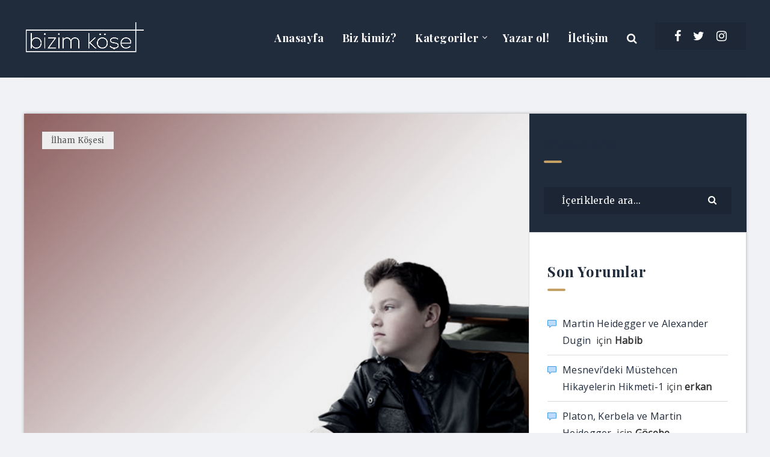

--- FILE ---
content_type: text/html; charset=utf-8
request_url: https://www.google.com/recaptcha/api2/aframe
body_size: 270
content:
<!DOCTYPE HTML><html><head><meta http-equiv="content-type" content="text/html; charset=UTF-8"></head><body><script nonce="z2ZPx2QeU__jX2hk-2iFmA">/** Anti-fraud and anti-abuse applications only. See google.com/recaptcha */ try{var clients={'sodar':'https://pagead2.googlesyndication.com/pagead/sodar?'};window.addEventListener("message",function(a){try{if(a.source===window.parent){var b=JSON.parse(a.data);var c=clients[b['id']];if(c){var d=document.createElement('img');d.src=c+b['params']+'&rc='+(localStorage.getItem("rc::a")?sessionStorage.getItem("rc::b"):"");window.document.body.appendChild(d);sessionStorage.setItem("rc::e",parseInt(sessionStorage.getItem("rc::e")||0)+1);localStorage.setItem("rc::h",'1768765069569');}}}catch(b){}});window.parent.postMessage("_grecaptcha_ready", "*");}catch(b){}</script></body></html>